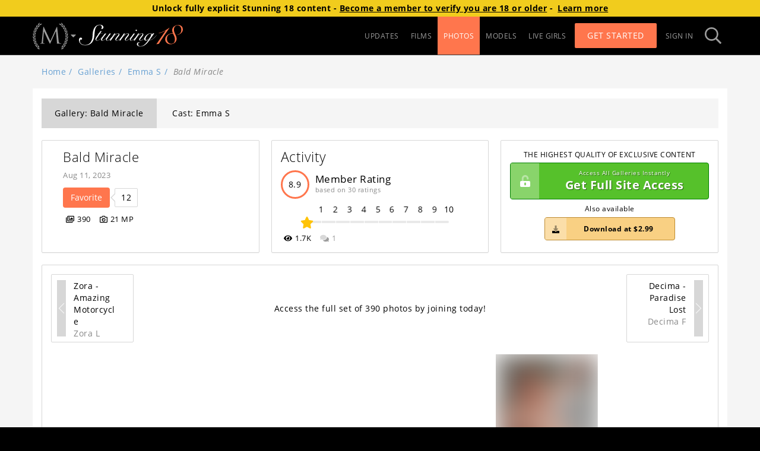

--- FILE ---
content_type: image/svg+xml
request_url: https://mansitegcdn.metartnetwork.com/static/logos/A4C247F3ED924A70846D2722FD8B50F3/s18.svg
body_size: 4257
content:
<svg xmlns="http://www.w3.org/2000/svg" width="420" height="120" viewBox="0 0 200 42"><g fill="none"><path fill="#FFF" d="M110.290019,12.1296431 C110.651262,12.1388304 111.000011,12.003303 111.251521,11.7559931 C111.503031,11.5086832 111.634278,11.1722305 111.613371,10.8283909 C111.637512,10.3623657 111.390387,9.92154847 110.970496,9.68163928 C110.550605,9.4417301 110.026207,9.4417301 109.606315,9.68163928 C109.186424,9.92154847 108.9393,10.3623657 108.963441,10.8283909 C108.942533,11.1722305 109.073781,11.5086832 109.32529,11.7559931 C109.5768,12.003303 109.925549,12.1388304 110.286792,12.1296431 L110.290019,12.1296431 Z M149.293373,19.7648868 C146.478831,24.2961978 141.098279,28.8275088 135.591847,29.9318812 C138.738841,25.59745 141.592115,21.066139 144.864988,16.8516814 L142.01817,16.8516814 L140.488247,19.0973413 L140.365595,19.0973413 C140.365595,17.7191829 139.455387,16.5379043 137.302521,16.5379043 C133.335695,16.5379043 127.390298,21.2630188 125.924929,25.7112711 C125.640892,26.0035145 125.363312,26.283453 125.092186,26.5480102 C122.361564,29.1874296 120.457229,30.2395059 118.717507,30.2395059 C117.929951,30.2395059 117.558768,29.8457463 117.558768,29.1382097 C117.558768,27.1294207 123.933447,21.4137549 123.933447,18.8543178 C123.933447,17.5161506 122.965141,16.5286755 121.325477,16.5317518 C117.558768,16.5317518 113.543527,21.4968135 111.226048,24.1362329 L111.142128,24.0562505 L116.580779,16.8547576 L113.888889,16.9747312 C112.575221,19.0635026 110.754806,21.6936933 108.892432,24.4192476 C106.148899,27.2986143 102.601672,30.2641158 100.519815,30.2641158 C99.9000993,30.2641158 99.6515675,29.9103475 99.6515675,29.2397258 C99.6515675,27.8615674 101.846394,25.1821567 107.888621,16.8670626 L105.222553,16.8670626 C103.705541,19.0450451 102.459654,20.7769718 101.455844,22.1951214 C100.213466,23.7162252 98.8871693,25.1733435 97.4825627,26.5603151 C94.7519406,29.1997346 92.8476061,30.2518109 91.1078835,30.2518109 C90.3203282,30.2518109 89.9491443,29.8580513 89.9491443,29.1505146 C89.9491443,27.1417257 96.3238235,21.4260598 96.3238235,18.8666228 C96.3238235,17.5284556 95.3555178,16.5409805 93.7158535,16.5440567 C89.9491443,16.5440567 85.9339033,21.5091185 83.616425,24.1485379 L83.5325052,24.0685555 L88.9969771,16.8578339 L86.3050872,16.9778075 C85.1172989,18.8696991 83.5099114,21.2014938 81.8379702,23.650186 C80.9439013,24.6714998 79.982051,25.7020424 79.1041205,26.5541626 C76.3734984,29.1935821 74.4691638,30.2456584 72.7294413,30.2456584 C71.941886,30.2456584 71.5707021,29.8518988 71.5707021,29.1443621 C71.5707021,27.1355732 77.9453813,21.4199073 77.9453813,18.8604703 C77.9453813,17.5223031 76.9770756,16.534828 75.3374113,16.5379043 C71.5707021,16.5379043 67.5554611,21.502966 65.2379828,24.1423854 L65.154063,24.062403 L70.6217625,16.8670626 L67.9298727,16.9870362 C66.735629,18.8881565 65.1217861,21.2353326 63.4369342,23.6932535 C60.7095398,26.7694999 57.0202951,30.2641158 54.7221829,30.2641158 C54.4105334,30.2677071 54.1117316,30.1459308 53.8991595,29.9286938 C53.6865875,29.7114567 53.5799382,29.4188842 53.6054037,29.1228284 C53.6054037,27.3909017 55.7163101,24.6315086 61.7165777,16.8701389 L58.8600759,16.8701389 L55.2224742,22.1489778 C54.063735,23.8439895 48.8058351,30.1072273 45.6588415,30.1103035 C44.955206,30.1103035 44.4581425,29.716544 44.4581425,28.879805 C44.4581425,27.107887 48.4314235,22.4566024 52.7371562,16.8609101 L50.0033064,16.8609101 C47.9117661,19.6972093 46.1300836,21.9090305 44.8390094,23.7363209 C41.772708,26.9786847 37.922079,30.2579634 35.1075371,30.2579634 C34.1392314,30.2579634 33.3258546,29.904195 33.3258546,28.9197962 C33.3258546,27.0279046 35.8499048,24.1916054 40.2782895,17.3346521 L45.8331366,17.3346521 L46.0816683,16.8609101 L40.6042858,16.8609101 L43.8739313,12.3019129 L41.3886134,12.3019129 L38.1609277,16.8732151 L35.827311,16.8732151 L35.5787792,17.3469571 L37.8155653,17.3469571 C34.7686301,21.9920892 31.6635964,25.4620952 31.6635964,27.9046348 C31.6635964,29.6765528 33.1128273,30.740934 34.81059,30.740934 C37.6089935,30.740934 40.868956,28.2245645 43.8319714,25.2252242 C42.963724,26.6064588 42.4731158,27.756975 42.4731158,28.8090513 C42.4731158,29.8611276 43.2187112,30.7378578 44.9584337,30.7378578 C47.4857116,30.7378578 50.1743738,28.4921979 52.533812,25.9696758 L52.6177318,26.0496582 C52.2132561,26.8082278 51.9874388,27.6418203 51.9560563,28.4921979 C51.9560563,29.8303651 52.9501835,30.7378578 54.4833342,30.7378578 C56.6491112,30.7378578 59.3926441,28.5567991 61.8004976,26.1019544 C60.8128258,27.5600952 59.8412924,29.0243885 58.9536788,30.4086994 L61.5358273,30.4086994 C63.398202,26.7448899 70.9735803,17.0116462 75.114701,17.0116462 C75.8183364,17.0116462 76.3154,17.3192708 76.3154,17.9560539 C76.3154,20.5554821 69.9407208,25.2467579 69.9407208,28.3568431 C69.9407208,29.8149839 71.09946,30.7194003 72.7165305,30.7194003 C75.1179287,30.7194003 77.7258987,28.5660278 80.2112166,25.9912095 L80.3951947,25.8004823 C79.3429692,27.3386055 78.3004267,28.9136437 77.3547148,30.4148519 L79.9368634,30.4148519 C81.799238,26.7510424 89.3746163,17.0177987 93.515737,17.0177987 C94.2193725,17.0177987 94.7164361,17.3254233 94.7164361,17.9622064 C94.7164361,20.5616346 88.3417569,25.2529104 88.3417569,28.3629956 C88.3417569,29.8211364 89.500496,30.7255528 91.1175665,30.7255528 C93.5189647,30.7255528 96.1269347,28.5721803 98.6122527,25.997362 C98.9608427,25.6374412 99.3062051,25.2682916 99.6418844,24.8991421 C98.5251052,26.6249163 98.0280416,27.7292888 98.0280416,28.8336613 C98.0280416,29.7780689 98.731677,30.7255528 100.222868,30.7255528 C102.320864,30.7255528 105.154772,28.6860014 107.646545,26.2896055 C106.704061,27.6831451 105.780943,29.0736085 104.935289,30.4117757 L107.517437,30.4117757 C109.379812,26.7479662 116.95519,17.0147224 121.096311,17.0147224 C121.799947,17.0147224 122.29701,17.3223471 122.29701,17.9591301 C122.29701,20.5585583 115.922331,25.2498342 115.922331,28.3599193 C115.922331,29.8180601 117.08107,30.7224766 118.698141,30.7224766 C120.957521,30.7224766 123.400879,28.8028988 125.750634,26.4403415 C125.661668,26.8367916 125.615166,27.2408263 125.611843,27.6462301 C125.611843,29.0643797 126.483318,30.7224766 128.636185,30.7224766 C131.450727,30.7224766 134.016737,28.2799369 135.798419,26.3080629 L135.882339,26.3880453 C132.528774,30.8393739 126.157322,41.5170253 118.775605,41.5201016 C115.961063,41.5201016 113.724277,40.4587965 113.724277,37.5825061 C113.724277,35.4537436 114.757136,34.035594 116.910003,34.035594 L117.232771,34.035594 L117.232771,33.7279693 C116.827058,33.6263859 116.409583,33.5736787 115.990112,33.5710808 C113.407964,33.5710808 111.471352,35.2660926 111.471352,37.5117525 C111.471352,40.2311543 114.453734,42.0030722 118.427015,42 C128.571631,42 134.529939,30.9255088 135.317494,30.4148519 C137.176641,30.165676 144.600318,27.9200161 149.441847,19.9986815 L149.293373,19.7648868 Z M129.752964,29.7749927 C128.758837,29.7749927 128.055201,28.9874736 128.055201,27.8461861 C128.055201,23.4717637 133.558405,17.0116462 137.202463,17.0116462 C138.445122,17.0116462 138.942185,17.7991653 138.942185,18.706658 C138.942185,23.862447 132.151134,29.7749927 129.752964,29.7749927 Z M39.9296995,0.639862672 C42.1664856,0.639862672 44.0030388,1.89497122 44.0030388,4.51593318 C44.0639733,5.94603871 43.6195727,7.35426089 42.7410137,8.51505355 C45.0939965,8.51505355 47.101617,7.31224119 47.101617,5.0204376 C47.101617,2.07339351 44.2903028,-0.00307283295 40.2718341,-8.18308387e-14 C31.2052651,-8.18308387e-14 26.3927857,8.08437905 26.2184907,20.9676991 C26.1055217,29.0489985 22.4937415,39.0929431 12.0489506,39.0960194 C5.85179412,39.0960194 1.83332546,35.7121483 1.83332546,31.8914502 C1.83332546,30.5255968 2.06249114,29.2151158 2.86618488,28.3414618 C3.16646405,28.6797721 3.60524432,28.8782176 4.07011163,28.8859574 C5.21916773,28.8859574 5.96476312,28.0123035 5.96476312,26.920236 C5.96476312,25.7204999 5.04487271,24.8468459 3.32451624,24.8468459 C1.32012344,24.8345409 0,26.7448899 0,29.255107 C0,35.3706849 4.7091934,39.7358786 11.6519453,39.7358786 C20.2020846,39.7358786 28.5198306,35.5829459 29.665659,20.6231595 C30.3402453,11.5605375 30.9857825,0.639862672 39.9296995,0.639862672 Z"/><path fill="#FF764D" d="M173.914159,5.91254906 C168.088187,10.2192941 161.142207,14.350693 153.702392,16.0057136 L153.950924,16.6548016 C158.227607,15.5319717 163.437092,13.4062854 166.861666,11.2252267 L166.984318,11.342124 L148.886685,37.6594123 L153.960607,36.7119284 C158.424496,28.5106554 168.71113,14.0522971 174.165919,6.14634379 L173.914159,5.91254906 Z M190.966023,0.599871468 C185.01417,0.599871468 179.372176,4.59899183 179.372176,10.6315111 C179.372176,12.6372238 179.991892,14.5260391 180.737487,16.4117781 C173.48165,16.4117781 165.980508,20.9000217 165.983735,28.2737844 C165.983735,33.7002831 170.389527,37.6532598 176.031521,37.6532598 C182.603089,37.6532598 187.996552,33.2265412 187.996552,27.1478782 C187.996552,20.5401009 182.722514,16.5286755 182.722514,9.56712983 C182.722514,4.61129682 185.695212,1.30740815 189.852471,1.30740815 C194.132382,1.30740815 196.982429,4.84509155 196.985657,10.0377955 C196.985657,14.8767312 194.445468,18.1221712 189.423189,19.2419249 L189.545841,19.7741155 C194.690772,18.5436169 199.961583,14.8736549 199.961583,9.38870754 C199.955127,4.07602994 196.669343,0.596795222 190.962795,0.596795222 L190.966023,0.599871468 Z M184.649442,27.9169398 C184.649442,32.4021071 183.358368,36.7088521 177.768016,36.7088521 C172.435879,36.7088521 169.334073,32.2852098 169.334073,27.5662477 C169.334073,20.2509337 173.300899,17.2423647 180.989246,17.1070098 C182.596634,20.4816522 184.646214,23.9608869 184.646214,27.9138636 L184.649442,27.9169398 Z"/></g></svg>